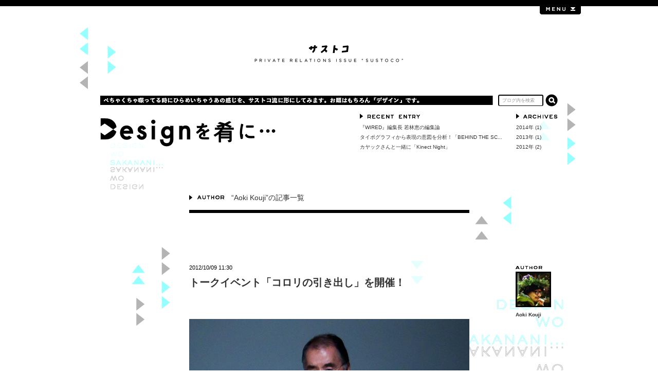

--- FILE ---
content_type: text/html; charset=UTF-8
request_url: http://sustoco.concentinc.jp/design-wo-sakanani/author/aokik/
body_size: 5772
content:
<!DOCTYPE html PUBLIC "-//W3C//DTD XHTML 1.0 Transitional//EN" "http://www.w3.org/TR/xhtml1/DTD/xhtml1-transitional.dtd">
<html xmlns="http://www.w3.org/1999/xhtml" xml:lang="ja" lang="ja">
<head>
<meta http-equiv="content-type" content="text/html; charset=utf-8" />
<link rel='stylesheet' id='wp-pagenavi-css'  href='http://sustoco.concentinc.jp/design-wo-sakanani/wp-content/plugins/wp-pagenavi/pagenavi-css.css?ver=2.70' type='text/css' media='all' />

<!-- All in One SEO Pack 1.6.14.6 by Michael Torbert of Semper Fi Web Design[,] -->
<link rel="canonical" href="http://sustoco.concentinc.jp/design-wo-sakanani/author/aokik/" />
<!-- /all in one seo pack -->
	<style type="text/css">.recentcomments a{display:inline !important;padding:0 !important;margin:0 !important;}</style>
<title>Aoki Kouji - デザインを肴に… | サストコ</title>
<meta http-equiv="content-style-type" content="text/css" />
<meta http-equiv="content-script-type" content="text/javascript" />
<meta name="keywords" content="Aoki Kouji,株式会社コンセント,デザイン,アートディレクション,クリエイティブディレクション,デザイナー,デザインイベント" />
<meta name="description" content="Aoki Koujiの記事一覧。デザインについてもっともっと考えたりいろんな人と語ったりしていきたい。「デザインを肴に…」はそんな気持ちからスタートした活動です。イベントを企画・開催してレポートしたり、頭の中でぐるぐる考えていること、ディスカッションで得た気づきなどをコラムで発信していきます。" />

<meta property="og:title" content="Aoki Kouji - デザインを肴に… | サストコ" />
<meta property="og:type" content="website" />
<meta property="og:description" content="Aoki Koujiの記事一覧。デザインについてもっともっと考えたりいろんな人と語ったりしていきたい。「デザインを肴に…」はそんな気持ちからスタートした活動です。イベントを企画・開催してレポートしたり、頭の中でぐるぐる考えていること、ディスカッションで得た気づきなどをコラムで発信していきます。" />
<meta property="og:url" content="http://sustoco.concentinc.jp/design-wo-sakanani/2012/korori-no-hikidashi-20120711/" />
<meta property="og:image" content="http://sustoco.concentinc.jp/design-wo-sakanani/common/img/ogp/sakana_ogp.png" />
<meta property="og:site_name" content="sustoco" />

<link rel="stylesheet" type="text/css" media="screen, tv, print" href="http://sustoco.concentinc.jp/design-wo-sakanani/../common/css/reset.css" />
<link rel="stylesheet" type="text/css" media="screen, tv, print" href="http://sustoco.concentinc.jp/design-wo-sakanani/../common/css/global.css" />
<link rel="stylesheet" type="text/css" media="screen, tv, print" href="http://sustoco.concentinc.jp/design-wo-sakanani/../common/css/individual_dsgn_skn.css" />
<!--[if IE 6.0]><link rel="stylesheet" type="text/css" media="screen, tv, print" href="http://sustoco.concentinc.jp/design-wo-sakanani/../common/css/ie6.css" /><![endif]-->
<!--[if IE 7.0]><link rel="stylesheet" type="text/css" media="screen, tv, print" href="http://sustoco.concentinc.jp/design-wo-sakanani/../common/css/ie7.css" /><![endif]-->
<!--[if IE 8.0]><link rel="stylesheet" type="text/css" media="screen, tv, print" href="http://sustoco.concentinc.jp/design-wo-sakanani/../common/css/ie8.css" /><![endif]-->
<!--[if IE 9.0]><link rel="stylesheet" type="text/css" media="screen, tv, print" href="http://sustoco.concentinc.jp/design-wo-sakanani/../common/css/ie9.css" /><![endif]-->
<link rel="stylesheet" type="text/css" media="print" href="http://sustoco.concentinc.jp/design-wo-sakanani/../common/css/print.css" />
<script type="text/javascript" src="http://sustoco.concentinc.jp/design-wo-sakanani/../lib/jquery.js"></script>
<script type="text/javascript" src="http://sustoco.concentinc.jp/design-wo-sakanani/../lib/rollover.js"></script>
<script type="text/javascript" src="http://sustoco.concentinc.jp/design-wo-sakanani/../lib/jquery.example.js"></script>
<script type="text/javascript" src="http://sustoco.concentinc.jp/design-wo-sakanani/../lib/jquery.localscroll.js"></script>
<script type="text/javascript" src="http://sustoco.concentinc.jp/design-wo-sakanani/../lib/jquery.scrollTo.js"></script>
<script type="text/javascript" src="http://sustoco.concentinc.jp/design-wo-sakanani/../lib/jquery.easing.js"></script>
<script type="text/javascript" src="http://sustoco.concentinc.jp/design-wo-sakanani/../common/js/common.js"></script>
<script type="text/javascript" src="http://sustoco.concentinc.jp/design-wo-sakanani/js/category.js"></script>
</head>

<body class="sakana sakana_lower sakana_archive">

<div id="wrapper">

<div id="header">
<div id="header_inner"><div id="header_menu"><p id="bt_menu" class="hd"><a href="#navigation_area_inner">menu</a></p></div></div>
<div id="header_title"><p id="tit_header" class="hd"><a href="http://sustoco.concentinc.jp/index.html">サストコ</a></p></div>
<div id="header_index" class="clr">
<h1><a href="http://sustoco.concentinc.jp/design-wo-sakanani/"><img src="http://sustoco.concentinc.jp/design-wo-sakanani/img/title_blog.png" alt="Designを肴に…" width="341" height="55" /></a></h1>
<p class="lead"><em><img src="http://sustoco.concentinc.jp/design-wo-sakanani/img/header_lead.png" alt="ぺちゃくちゃ喋ってる時にひらめいちゃうあの感じを、サストコ流に形にしてみます。お題はもちろん「デザイン」です。" width="764" height="18" /></em></p>
<div class="sec_rcnt_entr">
<h2><img src="http://sustoco.concentinc.jp/design-wo-sakanani/img/header_h_rcnt_entr.png" alt="Recent Entry" width="117" height="10" /></h2>
<ul>
    <li><a href="http://sustoco.concentinc.jp/design-wo-sakanani/2014/wired/">『WIRED』編集長 若林恵の編集論</a></li>
    <li><a href="http://sustoco.concentinc.jp/design-wo-sakanani/2013/behind-the-screen/">タイポグラフィから表現の意図を分析！「BEHIND THE SC...</a></li>
    <li><a href="http://sustoco.concentinc.jp/design-wo-sakanani/2012/kinect-night/">カヤックさんと一緒に「Kinect Night」</a></li>
</ul>
<!-- /sec_rcnt_entr --></div>
<div class="sec_achvs">
<h2><img src="http://sustoco.concentinc.jp/design-wo-sakanani/img/header_h_achvs.png" alt="Archives" width="81" height="10" /></h2>
<ul>
	<li><a href='http://sustoco.concentinc.jp/design-wo-sakanani/2014/' title='2014年'>2014年</a>&nbsp;(1)</li>
	<li><a href='http://sustoco.concentinc.jp/design-wo-sakanani/2013/' title='2013年'>2013年</a>&nbsp;(1)</li>
	<li><a href='http://sustoco.concentinc.jp/design-wo-sakanani/2012/' title='2012年'>2012年</a>&nbsp;(2)</li>
</ul>
<!-- /sec_achvs --></div>
<form class="search_blog" action="#">
<p><input type="text" name="s" class="box_radius js_exmple example" title="ブログ内を検索" /><input type="image" name="submit" src="http://sustoco.concentinc.jp/design-wo-sakanani/img/bt_search.png" alt="検索する" class="bt_search imgover" /></p>
</form>
<!-- /header_index --></div>
<!-- /header --></div>

<div id="contents">
<h1><img src="http://sustoco.concentinc.jp/design-wo-sakanani/img/h_author.png" alt="Author" width="69" height="10" /> “Aoki Kouji”の記事一覧</h1>


<div class="article">
<div class="article_header">
<p class="date">2012/10/09 11:30</p>
<h2 class="article_h1"><a href="http://sustoco.concentinc.jp/design-wo-sakanani/2012/korori-no-hikidashi-20120711/">トークイベント「コロリの引き出し」を開催！</a></h2>


<div class="author">
<h2 class="heading">
<img src="http://sustoco.concentinc.jp/design-wo-sakanani/img/h_athr.png" alt="Author" width="52" height="7" /></h2>
<p><a href="http://sustoco.concentinc.jp/design-wo-sakanani/author/aokik/"><img src="http://sustoco.concentinc.jp/design-wo-sakanani/wp-content/uploads/userphoto/2.jpeg" width=69 height=69>
<span class="name">Aoki Kouji</span></a></p>
<!-- /author --></div>


<!-- /article_header --></div>

<div class="article_contents">

<p class="figure"><a href="http://sustoco.concentinc.jp/design-wo-sakanani/2012/korori-no-hikidashi-20120711/"><img src="http://sustoco.concentinc.jp/design-wo-sakanani/wp-content/uploads/2012/09/sakana_1207-list_545x3701.jpg" alt="トークイベント「コロリの引き出し」詳細ページへ" width="545" height="370" /></a></p>

<div class="article_tags clr">
<h2 class="heading"><img src="http://sustoco.concentinc.jp/design-wo-sakanani/img/h_tags.png" alt="Tags" width="47" height="10" /></h2>
<div class="content">
<p><a href="http://sustoco.concentinc.jp/design-wo-sakanani/tag/%e3%82%a4%e3%83%99%e3%83%b3%e3%83%88/" rel="tag">イベント</a>, <a href="http://sustoco.concentinc.jp/design-wo-sakanani/tag/%e3%82%b3%e3%83%ad%e3%83%aa%e3%81%95%e3%82%93/" rel="tag">コロリさん</a>, <a href="http://sustoco.concentinc.jp/design-wo-sakanani/tag/%e3%83%87%e3%82%b6%e3%82%a4%e3%83%b3/" rel="tag">デザイン</a>, <a href="http://sustoco.concentinc.jp/design-wo-sakanani/tag/%e5%b2%a9%e6%a5%af%e3%83%a6%e3%82%ab/" rel="tag">岩楯ユカ</a>, <a href="http://sustoco.concentinc.jp/design-wo-sakanani/tag/%e6%b2%b3%e5%86%85%e5%b0%9a%e5%ad%90/" rel="tag">河内尚子</a>, <a href="http://sustoco.concentinc.jp/design-wo-sakanani/tag/%e6%b8%a1%e9%82%8a%e5%be%b9/" rel="tag">渡邊徹</a>, <a href="http://sustoco.concentinc.jp/design-wo-sakanani/tag/%e7%86%8a%e7%94%b0%e5%93%b2%e5%a4%a7/" rel="tag">熊田哲大</a>, <a href="http://sustoco.concentinc.jp/design-wo-sakanani/tag/%e7%94%b0%e4%b8%ad%e6%99%83%e4%ba%8c/" rel="tag">田中晃二</a>, <a href="http://sustoco.concentinc.jp/design-wo-sakanani/tag/%e9%96%a2%e5%8f%a3%e8%a3%95/" rel="tag">関口裕</a>, <a href="http://sustoco.concentinc.jp/design-wo-sakanani/tag/%e9%9d%92%e6%9c%a8%e6%99%83%e6%b2%bb/" rel="tag">青木晃治</a></p>
<!-- /content --></div>
<!-- /article_tags --></div>

<!-- /article_contents --></div>
<!-- /article --></div>

<div id="contents_inner">
<div class='pagination'>
<ul>
<li><span class='current'>1</span></li>
</ul></div>
</div>


<!-- /contents --></div><!-- ================ footer ============== -->
<div id="navigation_area">
<div id="navigation_area_inner">

<div id="navigation_area_main_contents_nav" class="ptn_a clr">

<div id="navigation_area_carousel">
<div class="carousel_item">
<ul class="clr">

				
					<li><a href="http://sustoco.concentinc.jp/feature/dialogue/22/"><img width="296" height="125" alt="特集 Vol. 022｜ライフネット生命　加納龍二氏、酒井宏平氏、安藤瑞穂氏にインタビュー" src="http://sustoco.concentinc.jp/footer_wp/wp-content/uploads/banner_D_FEATURE_22.jpg" /></a></li>
<li><a href="http://sustoco.concentinc.jp/feature/dialogue/21/"><img width="296" height="125" alt="特集 Vol. 021｜ワコール　鳥屋尾優子氏と中太寛行氏にインタビュー" src="http://sustoco.concentinc.jp/footer_wp/wp-content/uploads/banner_D_FEATURE_201.jpg" /></a></li>
<li><a href="http://sustoco.concentinc.jp/feature/dialogue/20/index.html"><img width="296" height="125" alt="特集 Vol. 020｜花王 後藤亮氏、田中剛氏にインタビュー" src="http://sustoco.concentinc.jp/footer_wp/wp-content/uploads/banner_D_FEATURE_20.jpg" /></a></li>
<li><a href="http://sustoco.concentinc.jp/from-editors/2016/07/night-session-2017-talk1/"><img width="296" height="125" alt="Special Contents｜【対談】長谷川敦士 × 宮嵜泰成「デザイン会社が社会に果たすべき役割とは」〜 CONCENT × PIVOT Night Session 2017 より〜" src="http://sustoco.concentinc.jp/footer_wp/wp-content/uploads/hasemiya_bannar.jpg" /></a></li>
<li><a href="http://sustoco.concentinc.jp/feature/dialogue/19/index.html"><img width="296" height="125" alt="特集 Vol. 019｜三菱電機 辰巳裕子氏にインタビュー" src="http://sustoco.concentinc.jp/footer_wp/wp-content/uploads/banner_D_FEATURE_19_1.png" /></a></li>
<li><a href="http://sustoco.concentinc.jp/feature/dialogue/18/index.html"><img width="296" height="125" alt="特集 Vol. 018｜リコー 伊藤恵美子氏にインタビュー" src="http://sustoco.concentinc.jp/footer_wp/wp-content/uploads/banner_D_FEATURE_18_160108.jpg" /></a></li>
<li><a href="http://sustoco.concentinc.jp/feature/dialogue/17/"><img width="296" height="125" alt="特集 Vol. 017｜AZグループをひも解く" src="http://sustoco.concentinc.jp/footer_wp/wp-content/uploads/banner_D_FEATURE_17_150331.jpg" /></a></li>
<li><a href="http://sustoco.concentinc.jp/from-editors/2015/04/welcome-2015/"><img width="296" height="125" alt="Special Contents｜ようこそ！ CONCENTへ" src="http://sustoco.concentinc.jp/footer_wp/wp-content/uploads/hifivebanner_02.png" /></a></li>
<li><a href="http://sustoco.concentinc.jp/feature/dialogue/16/"><img width="296" height="125" alt="特集 Vol. 016｜となりのCSさん。" src="http://sustoco.concentinc.jp/footer_wp/wp-content/uploads/banner_D_FEATURE_16.jpg" /></a></li>
<li><a href="http://sustoco.concentinc.jp/feature/dialogue/15/index.html"><img width="296" height="125" alt="特集 Vol. 015｜コンセントが取り組むEIA" src="http://sustoco.concentinc.jp/footer_wp/wp-content/uploads/banner_D_FEATURE_15.jpg" /></a></li>
<li><a href="http://sustoco.concentinc.jp/from-editors/2014/04/hifiveopen/"><img width="296" height="125" alt="コンセント新入社員 スペシャルサイト2014「Hi! FIVE（ハイファイブ）」" src="http://sustoco.concentinc.jp/footer_wp/wp-content/uploads/banner_hifive.jpg" /></a></li>
<li><a href="http://sustoco.concentinc.jp/from-editors/2014/04/welcome-2014/"><img width="296" height="125" alt="Special Contents｜新入社員、引き継ぎます。〜SE7EN COLORS から後輩へ〜" src="http://sustoco.concentinc.jp/footer_wp/wp-content/uploads/banner_FROM-editor_140326.png" /></a></li>
<li><a href="http://sustoco.concentinc.jp/feature/dialogue/14/index.html"><img width="296" height="125" alt="特集 Vol. 014｜コンセント座談会「デザイナーが感じるサービスデザインの今」特集 Vol. 014｜コンセント座談会「デザイナーが感じるサービスデザインの今」特集 Vol. 014｜コンセント座談会「デザイナーが感じるサービスデザインの今」特集 Vol. 014｜コンセント座談会「デザイナーが感じるサービスデザインの今」" src="http://sustoco.concentinc.jp/footer_wp/wp-content/uploads/banner_D_FEATURE_14.jpg" /></a></li>
<li><a href="http://sustoco.concentinc.jp/feature/dialogue/13/index.html"><img width="296" height="125" alt="特集 Vol. 013｜インタビュー「ミッションとあらためて向き合う。」" src="http://sustoco.concentinc.jp/footer_wp/wp-content/uploads/banner_D_FEATURE_13.jpg" /></a></li>
<li><a href="http://sustoco.concentinc.jp/from-editors/2013/08/designer-no-moto/"><img width="296" height="125" alt="Special Contents｜デザイナーの素 〜今の私を構成する体験〜" src="http://sustoco.concentinc.jp/footer_wp/wp-content/uploads/D_FEATURE_2.jpg" /></a></li>
<li><a href="http://sustoco.concentinc.jp/feature/dialogue/12/index.html"><img width="296" height="125" alt="特集 Vol. 012｜ロングインタビュー 人間の中にある「編集デザイン」" src="http://sustoco.concentinc.jp/footer_wp/wp-content/uploads/FEATURE_12.jpg" /></a></li>
<li><a href="http://sustoco.concentinc.jp/design-wo-sakanani/2013/behind-the-screen/"><img width="296" height="125" alt="デザインを肴に…｜タイポグラフィから表現の意図を分析！「BEHIND THE SCREEN」" src="http://sustoco.concentinc.jp/footer_wp/wp-content/uploads/sakana-banner_3_BTS.jpg" /></a></li>
<li><a href="http://sustoco.concentinc.jp/feature/dialogue/11/index.html"><img width="296" height="125" alt="特集 Vol. 011｜インタビュー「コンセントの未来デザイン。」" src="http://sustoco.concentinc.jp/footer_wp/wp-content/uploads/D_FEATURE_11.jpg" /></a></li>
<li><a href="http://sustoco.concentinc.jp/from-editors/2013/04/se7en-colors-open/"><img width="296" height="125" alt="コンセント新入社員 スペシャルサイト2013「SE7EN COLORS（セブンカラーズ）」" src="http://sustoco.concentinc.jp/footer_wp/wp-content/uploads/bigbanner.jpg" /></a></li>
<li><a href="http://sustoco.concentinc.jp/from-editors/2013/04/welcome-aboard-2013/"><img width="296" height="125" alt="FROM EDITORS | Welcome Aboard !!　message from concent役員 2013" src="http://sustoco.concentinc.jp/footer_wp/wp-content/uploads/FROM-editor.jpg" /></a></li>
<li><a href="http://sustoco.concentinc.jp/feature/dialogue/10/index.html"><img width="296" height="125" alt="特集 Vol. 010｜インタビュー「チーム（ラブ）銭湯」" src="http://sustoco.concentinc.jp/footer_wp/wp-content/uploads/FEATURE_10_banner.jpg" /></a></li>
<li><a href="http://sustoco.concentinc.jp/feature/dialogue/09/index.html"><img width="296" height="125" alt="特集 Vol. 009｜インタビュー「読者とデザイン。」" src="http://sustoco.concentinc.jp/footer_wp/wp-content/uploads/FEATURE_9_banner1.jpg" /></a></li>
<li><a href="http://sustoco.concentinc.jp/design-wo-sakanani/2012/kinect-night/"><img width="296" height="125" alt="デザインを肴に…｜カヤックさんと一緒に「Kinect Night」" src="http://sustoco.concentinc.jp/footer_wp/wp-content/uploads/sakana_2_kinect_banner.png" /></a></li>
<li><a href="http://sustoco.concentinc.jp/design-wo-sakanani/2012/korori-no-hikidashi-20120711/"><img width="296" height="125" alt="デザインを肴に…｜トークイベント「コロリの引き出し」を開催！" src="http://sustoco.concentinc.jp/footer_wp/wp-content/uploads/sakana_1_korori_banner.jpg" /></a></li>
<li><a href="http://sustoco.concentinc.jp/feature/dialogue/08/index.html"><img width="296" height="125" alt="特集 Vol. 008｜インタビュー「様々な視点でプロジェクトをデザインする。」" src="http://sustoco.concentinc.jp/footer_wp/wp-content/uploads/FEATURE_8_banner1.jpg" /></a></li>
<li><a href="http://sustoco.concentinc.jp/feature/dialogue/07/index.html"><img width="296" height="125" alt="特集 Vol. 007｜田中晃二とデザイン（インタビュー後編）" src="http://sustoco.concentinc.jp/footer_wp/wp-content/uploads/FEATURE_7_banner1.jpg" /></a></li>
<li><a href="http://sustoco.concentinc.jp/feature/dialogue/06/index.html"><img width="296" height="125" alt="特集 Vol. 006｜田中晃二とデザイン（インタビュー前編）" src="http://sustoco.concentinc.jp/footer_wp/wp-content/uploads/FEATURE_6_banner1.jpg" /></a></li>
<li><a href="http://sustoco.concentinc.jp/feature/dialogue/05/index.html"><img width="296" height="125" alt="特集 Vol. 005｜デザイナーに求められているもの。 対談　サストコ編集長 青木晃治 × アートディレクター 日野勇" src="http://sustoco.concentinc.jp/footer_wp/wp-content/uploads/FEATURE_5_banner1.jpg" /></a></li>
<li><a href="http://sustoco.concentinc.jp/feature/dialogue/04/index.html"><img width="296" height="125" alt="特集 Vol. 004｜テクニカルディレクター 計良拓行の仕事観 〜「判断」と「想像」をミックスしてカタチに落とし込んでいくエンジニアの思考" src="http://sustoco.concentinc.jp/footer_wp/wp-content/uploads/FEATURE_4_banner1.jpg" /></a></li>
<li><a href="http://sustoco.concentinc.jp/feature/dialogue/03/index.html"><img width="296" height="125" alt="特集 Vol. 003｜NEW CREATION NEW GENERATION 「フリカケ」るという、新しいカルチャー" src="http://sustoco.concentinc.jp/footer_wp/wp-content/uploads/FEATURE_3_banner1.jpg" /></a></li>
<li><a href="http://sustoco.concentinc.jp/feature/dialogue/02/index.html"><img width="296" height="125" alt="特集Vol. 002｜PROJECT KUSAKANMURI　デザインの先にある場所へ" src="http://sustoco.concentinc.jp/footer_wp/wp-content/uploads/FEATURE_2_banner1.jpg" /></a></li>
<li><a href="http://sustoco.concentinc.jp/feature/dialogue/01/index.html"><img width="296" height="125" alt="特集 Vol. 001｜アートディレクター荒金大典　デザインの飛躍について。" src="http://sustoco.concentinc.jp/footer_wp/wp-content/uploads/FEATURE_1_banner1.jpg" /></a></li>

				</ul>
<!-- /crousel_item --></div>
<ul class="bt">
<li id="carousel_prev"><a href="#" title="Prev"><span>Prev</span></a></li>
<li id="carousel_next"><a href="#" title="Next"><span>Next</span></a></li>
</ul>
<!-- /navigation_area_carousel --></div>

<p id="nav_04" class="hd"><a href="/angya/copenhagen/">世界行脚 Vol.20 Servie Design Tour in Copenhagen（後編）</a><!-- /nav_04 --></p>
<p id="nav_05" class="hd"><a href="/from-editors/">フロムエディターズ</a><!-- /nav_05 --></p>
<p id="nav_06" class="hd"><a href="/shikumi/rules/">勝手に伝わるしくみ020　寛容なルール</a><!-- /nav_06 --></p>
<p id="nav_07" class="hd"><a href="/cojicorner/">コージーコーナー</a><!-- /nav_07 --></p>

<!-- /navigation_area_main_contents_nav --></div>
<div id="navigation_area_nav" class="clr">

<div class="lc">
<em class="navigation_area_tit hd"><a href="/index.html">サストコ</a><!-- /navigation_area_tit --></em>

<ul class="nav_left">
<li id="nav_about" class="hd"><a href="/about.html">About</a><!-- /nav_about --></li>
<li id="nav_contact" class="hd"><a href="/contact.html">Contact</a><!-- /nav_contact --></li>
<li id="nav_archives" class="hd"><a href="/from-editors/category/sustoco-backnumber/">Archives</a><!-- /nav_archives --></li>
<!-- /nav_left --></ul>
<ul id="sec_sns">
<li id="nav_twitter"><a href="https://twitter.com/#!/SUSTOCO" target="_blank" id="balloon_twitter" class="imgover"><img src="/common/img/icon_navigation_area_twitter.gif" alt="twitter" width="18" height="18" class="imgover" /></a></li>
<li id="nav_facebook"><a href="http://www.facebook.com/sustoco" target="_blank" id="balloon_facebook" class="imgover"><img src="/common/img/icon_navigation_area_facebook.gif" alt="facebook" width="18" height="18" class="imgover" /></a></li>
<!-- /sec_sns --></ul>
<p id="icon_balloon_twitter"><img src="/common/img/balloon_twitter.gif" alt="twitter" width="152" height="42" id="balloon_twitter_imgover" class="imgover" /></p>
<p id="icon_balloon_facebook"><img src="/common/img/balloon_facebook.gif" alt="twitter" width="152" height="42" id="balloon_facebook_imgover" class="imgover" /></p>
<!-- /lc --></div>

<div class="rc">
<em class="navigation_area_contents_tit hd">Contents<!-- /navigation_area_contents_tit --></em>

<ul class="nav_right clr">
<li id="nav_feature" class="hd"><a href="/feature/">FEATURE ARTICLES</a></li>
<li id="nav_sakana" class="hd"><a href="/design-wo-sakanani/">デザインを肴に…</a></li>
<li id="nav_shikumi" class="hd"><a href="/shikumi/">勝手に伝わるしくみ</a><!-- /nav_shikumi --></li>
<li id="nav_angya" class="hd"><a href="/angya/">コンセント世界行脚</a><!-- /nav_angya --></li>
<li id="nav_cojicorner" class="hd"><a href="/cojicorner/">コージ・コーナー</a><!-- /nav_cojicorner --></li>
<li id="nav_from_editors" class="hd"><a href="/from-editors/">フロム・エディターズ</a><!-- /nav_from_editors--></li>
<li id="nav_archive" class="hd"><!-- <a href="DUMMY">特集アーカイヴ</a> --><!-- /nav_archive --></li>
<!-- /nav_right --></ul>
<!-- /rc --></div>
<!-- /navgation_area_nav --></div>
<!-- /navgation_area_inner --></div>
<!-- /navgation_area --></div>

<div id="footer">

<div id="footer_inner">
<div id="footer_main" class="clr">
<p id="copyright" class="hd"><a href="http://www.concentinc.jp/" target="_blank">Concent, Inc.</a> (c) All Rights Reserved.<!-- /copyright --></p>
<p id="pagetop" class="hd"><a href="#wrapper">Page top</a><!-- /pagetop --></p>
<!-- /footer_main --></div>
<!-- /footer_inner --></div>

<!-- /footer --></div>

<script type="text/javascript" src="/lib/jquery.jcarousellite.js"></script>
<script type="text/javascript">
(function($) {
	$(function() {
		//jCarouselLite
		var $carouselWrapper = $("#navigation_area_carousel");
		var $carousel = $carouselWrapper.find("div.carousel_item");
		var carouselLength = $carousel.find("li").size();
		if(carouselLength > 3){
			$carousel.jCarouselLite({
				btnNext: "#carousel_prev",
				btnPrev: "#carousel_next",
				visible: 3,
				speed:400
			});
		}
	});
})(jQuery);
</script>
<!-- ================ /footer ============== -->

<!-- /wrapper --></div>
</body>
</html>


--- FILE ---
content_type: text/css
request_url: http://sustoco.concentinc.jp/common/css/global.css
body_size: 3037
content:
@charset "utf-8";

/* ------------------------- TOC 
setup

 ------------------------- */

/* ============================== setup */
html { height: 100%; }
body { height: 100%; color: #656565; font-size: 12px; font-family: "Lucida Grande", Verdana, "Hiragino Kaku Gothic Pro", "ヒラギノ角ゴ Pro W3", "MS PGothic", sans-serif; }
table { border-collapse: collapse; border-spacing: 0; }

a { color: #323232; text-decoration: underline; }
a:link { color: #323232; text-decoration: underline; }
a:visited { color: #323232; text-decoration: underline; }
a:hover, a:active { color: #50c8ff;  text-decoration: underline; }
a img, a:link img, a:visited img, a:hover img, a:active img { border: none; text-decoration: none; }

/* 角丸 */
.box_radius {
-moz-border-radius: 3px; /*FireFox*/
-webkit-border-radius: 3px; /* Safari and Chrome */
border-radius: 3px; /* Opera 10.5+, IE */
}

/*link_bullet*/
.link_bullet { display: inline-block; color: #7d7d7d; background: url(../img/bullet_01.gif) no-repeat 0 0; padding-left: 21px; }
.link_bullet a { color: #323232; text-decoration: none; }
.link_bullet a:link { color: #323232; text-decoration: none; }
.link_bullet a:visited { color: #323232; text-decoration: none; }
.link_bullet a:hover, .link_bullet a:active { color: #50c8ff; text-decoration: none; }

/*js_exmple*/
.js_exmple { color: #c8c8c8; }


/* ============================== wrapper */
#wrapper { }

/* ============================== header */
#wrapper #header { width: 100%; min-width: 980px; }
#wrapper #header #header_inner { position: fixed; background: url(../img/bg_header.gif) repeat-x 0 0; width: 100%; min-width: 980px; padding-top: 12px; top: 0; left: 0; z-index: 3; }
#wrapper #header #header_inner #header_menu { width: 980px; margin: 0 auto; }
#wrapper #header #header_inner #header_menu #bt_menu { width: 80px; margin-left: auto; }
#wrapper #header #header_inner #header_menu #bt_menu a { display: block; background: url(../img/bt_header_menu.png) no-repeat 0 0; width: 80px; height: 16px; }
#wrapper #header #header_inner #header_menu #bt_menu a:hover,
#wrapper #header #header_inner #header_menu #bt_menu a:active { background-position: 0 -16px; }
#wrapper #header #header_title { width: 980px; margin: 0 auto; padding: 88px 56px 0; }
#wrapper #header #header_title #tit_header { background: url(../img/tit_header.png) no-repeat 0 0; width: 980px; height: 58px; }
#wrapper #header #header_title #tit_header a { display: block; width: 289px; height: 33px; margin: 0 auto; }

/* ============================== contents */
#wrapper #contents { width: 980px; margin: 0 auto; padding: 0 56px; }
/*contents_footer_area*/
#wrapper #contents #contents_inner #contents_footer_area { width: 644px; margin: 100px auto 0; }
#wrapper #contents #contents_inner #contents_footer_area #contents_footer_nav { width: 644px; height: 24px; padding: 1px 0; }
#wrapper #contents #contents_inner #contents_footer_area #contents_footer_nav li { float: left; }
#wrapper #contents #contents_inner #contents_footer_area #contents_footer_nav li img { vertical-align: bottom; }
#wrapper #contents #contents_inner #contents_footer_area #contents_footer_nav li#tit_number { width: 165px; background: #000000; height: 24px;}
#wrapper #contents #contents_inner #contents_footer_area #contents_footer_nav li#tit_number span { font-family: "Helvetica" , Arial , "Hiragino Kaku Gothic Pro", "ヒラギノ角ゴ Pro W3", "MS PGothic", sans-serif; line-height: 24px; display: block; font-weight: bold; text-align: center; color: #FFF; letter-spacing: 0;}
#wrapper #contents #contents_inner #contents_footer_area #contents_footer_nav li#bt_share { width: 110px; margin-left: 217px; }
#wrapper #contents #contents_inner #contents_footer_area #contents_footer_nav li#bt_back_issue { width: 150px; }

/*backnumber*/
#wrapper #contents #contents_inner #contents_footer_area #backnumber { background: #ebebeb; padding: 20px 12px 10px 20px; }
#wrapper #contents #contents_inner #contents_footer_area #backnumber ul { }
#wrapper #contents #contents_inner #contents_footer_area #backnumber ul li { background: url(../img/bullet_02.gif) no-repeat 0 0.3em; padding: 0 0 10px 13px; color: #606060; }
#wrapper #contents #contents_inner #contents_footer_area #backnumber ul li a { text-decoration: none; }
#wrapper #contents #contents_inner #contents_footer_area #backnumber p.bt_close { }
#wrapper #contents #contents_inner #contents_footer_area #backnumber p.bt_close a { display: block; background: url(../img/bt_backnumber_close.gif) no-repeat 0 0; width: 13px; height: 13px; margin-left: auto; }

/* ============================== navigation_area */
#wrapper #navigation_area { margin: 0 auto; padding:150px 56px 0; width: 980px; }
#wrapper #navigation_area #navigation_area_inner { position: relative; background: url(../img/bg_navigation_area.png) no-repeat 0 0; width: 980px; margin: 0 auto; padding-top: 30px; }

/* Carousel */
#navigation_area_carousel { position: relative; border: solid #fff; border-width: 2px 0; height: 125px; overflow: hidden; background: #000000; }
#navigation_area_carousel .carousel_item { text-align: center; margin-left: 44px; }
#navigation_area_carousel .carousel_item ul { margin: 0 auto; width: 892px; }
#navigation_area_carousel .carousel_item li { float: left; margin-right: -1px; border: solid #fff; border-width: 0 1px; }
#navigation_area_carousel .carousel_item li a:hover img { opacity: .75; filter: alpha(opacity=75); }
#navigation_area_carousel .bt li { position: absolute; top: 0; left: 0; width: 44px;  }
#navigation_area_carousel .bt li a { display: block; height: 125px;
	background: #000 url(/common/img/bt_navigation_area_crsl.png) no-repeat -1px 50%; }
#navigation_area_carousel .bt li a:hover { background: #646464; }
#navigation_area_carousel .bt li#carousel_prev { right: 0; left: auto; border-left: 1px solid #fff; }
#navigation_area_carousel .bt li#carousel_prev a { background-position: -45px 50%; }
#navigation_area_carousel .bt li a span { position: relative; z-index: -1; }

/* Under Carousel */
#wrapper #navigation_area #navigation_area_inner #navigation_area_main_contents_nav p { float: left; }
#wrapper #navigation_area #navigation_area_inner #navigation_area_main_contents_nav p a { display: block; }
#wrapper #navigation_area #navigation_area_inner #navigation_area_main_contents_nav p#nav_01 a{ background: url(../img/bt_nav_01.jpg) no-repeat 0 0; }
#wrapper #navigation_area #navigation_area_inner #navigation_area_main_contents_nav p#nav_02 a{ background: url(../img/bt_nav_02.jpg) no-repeat 0 0; }
#wrapper #navigation_area #navigation_area_inner #navigation_area_main_contents_nav p#nav_03 a{ background: url(../img/bt_nav_03.jpg) no-repeat 0 0; }
#wrapper #navigation_area #navigation_area_inner #navigation_area_main_contents_nav p#nav_04 a{ background: url(../img/bt_nav_04.jpg) no-repeat 0 0; }
#wrapper #navigation_area #navigation_area_inner #navigation_area_main_contents_nav p#nav_05 a{ background: url(../img/bt_nav_05.jpg) no-repeat 0 0; }
#wrapper #navigation_area #navigation_area_inner #navigation_area_main_contents_nav p#nav_06 a{ background: url(../img/bt_nav_06.jpg) no-repeat 0 0; }
#wrapper #navigation_area #navigation_area_inner #navigation_area_main_contents_nav p#nav_07 a{ background: url(../img/bt_nav_07.jpg) no-repeat 0 0; }

/* pattern A */
#wrapper #navigation_area #navigation_area_inner #navigation_area_main_contents_nav.ptn_a p#nav_01 { top: 0; left: 0; }
#wrapper #navigation_area #navigation_area_inner #navigation_area_main_contents_nav.ptn_a p#nav_01 a { width: 326px; height: 140px; }
#wrapper #navigation_area #navigation_area_inner #navigation_area_main_contents_nav.ptn_a p#nav_01 a:hover,
#wrapper #navigation_area #navigation_area_inner #navigation_area_main_contents_nav.ptn_a p#nav_01 a:active { background-position: 0 -140px; }
#wrapper #navigation_area #navigation_area_inner #navigation_area_main_contents_nav.ptn_a p#nav_02 { top: 0; left: 327px; }
#wrapper #navigation_area #navigation_area_inner #navigation_area_main_contents_nav.ptn_a p#nav_02 a { width: 326px; height: 140px; }
#wrapper #navigation_area #navigation_area_inner #navigation_area_main_contents_nav.ptn_a p#nav_02 a:hover,
#wrapper #navigation_area #navigation_area_inner #navigation_area_main_contents_nav.ptn_a p#nav_02 a:active { background-position: 0 -140px; }
#wrapper #navigation_area #navigation_area_inner #navigation_area_main_contents_nav.ptn_a p#nav_03 { top: 0; right: 0; }
#wrapper #navigation_area #navigation_area_inner #navigation_area_main_contents_nav.ptn_a p#nav_03 a { width: 326px; height: 140px; }
#wrapper #navigation_area #navigation_area_inner #navigation_area_main_contents_nav.ptn_a p#nav_03 a:hover,
#wrapper #navigation_area #navigation_area_inner #navigation_area_main_contents_nav.ptn_a p#nav_03 a:active { background-position: 0 -140px; }
#wrapper #navigation_area #navigation_area_inner #navigation_area_main_contents_nav.ptn_a p#nav_04{ bottom: 0; left: 0; }
#wrapper #navigation_area #navigation_area_inner #navigation_area_main_contents_nav.ptn_a p#nav_04 a { width: 245px; height: 84px; }
#wrapper #navigation_area #navigation_area_inner #navigation_area_main_contents_nav.ptn_a p#nav_04 a:hover,
#wrapper #navigation_area #navigation_area_inner #navigation_area_main_contents_nav.ptn_a p#nav_04 a:active { background-position: 0 -84px; }
#wrapper #navigation_area #navigation_area_inner #navigation_area_main_contents_nav.ptn_a p#nav_05{ bottom: 0; left: 245px;}
#wrapper #navigation_area #navigation_area_inner #navigation_area_main_contents_nav.ptn_a p#nav_05 a { width: 245px; height: 84px; }
#wrapper #navigation_area #navigation_area_inner #navigation_area_main_contents_nav.ptn_a p#nav_05 a:hover,
#wrapper #navigation_area #navigation_area_inner #navigation_area_main_contents_nav.ptn_a p#nav_05 a:active { background-position: 0 -84px; }
#wrapper #navigation_area #navigation_area_inner #navigation_area_main_contents_nav.ptn_a p#nav_06{ bottom: 0; right: 245px; }
#wrapper #navigation_area #navigation_area_inner #navigation_area_main_contents_nav.ptn_a p#nav_06 a { width: 245px; height: 84px; }
#wrapper #navigation_area #navigation_area_inner #navigation_area_main_contents_nav.ptn_a p#nav_06 a:hover,
#wrapper #navigation_area #navigation_area_inner #navigation_area_main_contents_nav.ptn_a p#nav_06 a:active { background-position: 0 -84px; }
#wrapper #navigation_area #navigation_area_inner #navigation_area_main_contents_nav.ptn_a p#nav_07{ bottom: 0; right: 0; }
#wrapper #navigation_area #navigation_area_inner #navigation_area_main_contents_nav.ptn_a p#nav_07 a { width: 245px; height: 84px; }
#wrapper #navigation_area #navigation_area_inner #navigation_area_main_contents_nav.ptn_a p#nav_07 a:hover,
#wrapper #navigation_area #navigation_area_inner #navigation_area_main_contents_nav.ptn_a p#nav_07 a:active { background-position: 0 -84px; }

/* pattern B */
#wrapper #navigation_area #navigation_area_inner #navigation_area_main_contents_nav.ptn_b p#nav_01 { top: 0; left: 0; }
#wrapper #navigation_area #navigation_area_inner #navigation_area_main_contents_nav.ptn_b p#nav_01 a { width: 490px; height: 140px; }
#wrapper #navigation_area #navigation_area_inner #navigation_area_main_contents_nav.ptn_b p#nav_01 a:hover,
#wrapper #navigation_area #navigation_area_inner #navigation_area_main_contents_nav.ptn_b p#nav_01 a:active { background-position: 0 -140px; }
#wrapper #navigation_area #navigation_area_inner #navigation_area_main_contents_nav.ptn_b p#nav_02 { top: 0; right: 0; }
#wrapper #navigation_area #navigation_area_inner #navigation_area_main_contents_nav.ptn_b p#nav_02 a { width: 490px; height: 140px; }
#wrapper #navigation_area #navigation_area_inner #navigation_area_main_contents_nav.ptn_b p#nav_02 a:hover,
#wrapper #navigation_area #navigation_area_inner #navigation_area_main_contents_nav.ptn_b p#nav_02 a:active { background-position: 0 -140px; }
#wrapper #navigation_area #navigation_area_inner #navigation_area_main_contents_nav.ptn_b p#nav_03 { bottom: 0; left: 0; }
#wrapper #navigation_area #navigation_area_inner #navigation_area_main_contents_nav.ptn_b p#nav_03 a { width: 326px; height: 84px; }
#wrapper #navigation_area #navigation_area_inner #navigation_area_main_contents_nav.ptn_b p#nav_03 a:hover,
#wrapper #navigation_area #navigation_area_inner #navigation_area_main_contents_nav.ptn_b p#nav_03 a:active { background-position: 0 -84px; }
#wrapper #navigation_area #navigation_area_inner #navigation_area_main_contents_nav.ptn_b p#nav_04{ bottom: 0; left: 327px; }
#wrapper #navigation_area #navigation_area_inner #navigation_area_main_contents_nav.ptn_b p#nav_04 a { width: 326px; height: 84px; }
#wrapper #navigation_area #navigation_area_inner #navigation_area_main_contents_nav.ptn_b p#nav_04 a:hover,
#wrapper #navigation_area #navigation_area_inner #navigation_area_main_contents_nav.ptn_b p#nav_04 a:active { background-position: 0 -84px; }
#wrapper #navigation_area #navigation_area_inner #navigation_area_main_contents_nav.ptn_b p#nav_05{ bottom: 0; right: 0; }
#wrapper #navigation_area #navigation_area_inner #navigation_area_main_contents_nav.ptn_b p#nav_05 a { width: 326px; height: 84px; }
#wrapper #navigation_area #navigation_area_inner #navigation_area_main_contents_nav.ptn_b p#nav_05 a:hover,
#wrapper #navigation_area #navigation_area_inner #navigation_area_main_contents_nav.ptn_b p#nav_05 a:active { background-position: 0 -84px; }


/* pattern D  size:01-326*225 02-653*140 03-326*84 04-326*84 */
#wrapper #navigation_area #navigation_area_inner #navigation_area_main_contents_nav.ptn_d p#nav_01 { top: 0; left: 0; }
#wrapper #navigation_area #navigation_area_inner #navigation_area_main_contents_nav.ptn_d p#nav_01 a { width: 326px; height: 225px; }
#wrapper #navigation_area #navigation_area_inner #navigation_area_main_contents_nav.ptn_d p#nav_01 a:hover,
#wrapper #navigation_area #navigation_area_inner #navigation_area_main_contents_nav.ptn_d p#nav_01 a:active { background-position: 0 -225px; }
#wrapper #navigation_area #navigation_area_inner #navigation_area_main_contents_nav.ptn_d p#nav_02 { top: 0; right: 0; }
#wrapper #navigation_area #navigation_area_inner #navigation_area_main_contents_nav.ptn_d p#nav_02 a { width: 653px; height: 140px; }
#wrapper #navigation_area #navigation_area_inner #navigation_area_main_contents_nav.ptn_d p#nav_02 a:hover,
#wrapper #navigation_area #navigation_area_inner #navigation_area_main_contents_nav.ptn_d p#nav_02 a:active { background-position: 0 -140px; }
#wrapper #navigation_area #navigation_area_inner #navigation_area_main_contents_nav.ptn_d p#nav_03 { bottom: 0; left: 327px; }
#wrapper #navigation_area #navigation_area_inner #navigation_area_main_contents_nav.ptn_d p#nav_03 a { width: 326px; height: 84px; }
#wrapper #navigation_area #navigation_area_inner #navigation_area_main_contents_nav.ptn_d p#nav_03 a:hover,
#wrapper #navigation_area #navigation_area_inner #navigation_area_main_contents_nav.ptn_d p#nav_03 a:active { background-position: 0 -84px; }
#wrapper #navigation_area #navigation_area_inner #navigation_area_main_contents_nav.ptn_d p#nav_04{ bottom: 0; right: 0; }
#wrapper #navigation_area #navigation_area_inner #navigation_area_main_contents_nav.ptn_d p#nav_04 a { width: 326px; height: 84px; }
#wrapper #navigation_area #navigation_area_inner #navigation_area_main_contents_nav.ptn_d p#nav_04 a:hover,
#wrapper #navigation_area #navigation_area_inner #navigation_area_main_contents_nav.ptn_d p#nav_04 a:active { background-position: 0 -84px; }


#wrapper #navigation_area #navigation_area_inner #navigation_area_nav { background: url(../img/line_navigation_area_01.gif) #000000 no-repeat 50% 50px; padding: 50px 56px 0; }
#wrapper #navigation_area #navigation_area_inner #navigation_area_nav .lc { background: url(../img/bg_navigation_area_lc.gif) repeat-y right top; width: 213px; margin-top: 34px; }
#wrapper #navigation_area #navigation_area_inner #navigation_area_nav .lc .navigation_area_tit { display: block; }
#wrapper #navigation_area #navigation_area_inner #navigation_area_nav .lc .navigation_area_tit a { display: block; background: url(../img/tit_navigation_area.gif) no-repeat 0 0; width: 77px; height: 18px; }
#wrapper #navigation_area #navigation_area_inner #navigation_area_nav .lc .nav_left { margin-top: 24px; }
#wrapper #navigation_area #navigation_area_inner #navigation_area_nav .lc .nav_left li a,
#wrapper #navigation_area #navigation_area_inner #navigation_area_nav .lc .nav_left li span { display: block; background-image: url(../img/nav_navigation_area.gif); background-repeat: no-repeat; height: 9px; }
#wrapper #navigation_area #navigation_area_inner #navigation_area_nav .lc .nav_left #nav_about a { background-position: 0 0; width: 42px; }
#wrapper #navigation_area #navigation_area_inner #navigation_area_nav .lc .nav_left #nav_about a:hover,
#wrapper #navigation_area #navigation_area_inner #navigation_area_nav .lc .nav_left #nav_about a:active { background-position: 0 -9px; }
#wrapper #navigation_area #navigation_area_inner #navigation_area_nav .lc .nav_left #nav_about span { background-position: 0 -18px; }
#wrapper #navigation_area #navigation_area_inner #navigation_area_nav .lc .nav_left #nav_contact { margin-top: 14px; }
#wrapper #navigation_area #navigation_area_inner #navigation_area_nav .lc .nav_left #nav_contact a { background-position: -42px 0; width: 59px; }
#wrapper #navigation_area #navigation_area_inner #navigation_area_nav .lc .nav_left #nav_contact a:hover,
#wrapper #navigation_area #navigation_area_inner #navigation_area_nav .lc .nav_left #nav_contact a:active { background-position: -42px -9px; }
#wrapper #navigation_area #navigation_area_inner #navigation_area_nav .lc .nav_left #nav_contact span { background-position: -42px -18px; }
#wrapper #navigation_area #navigation_area_inner #navigation_area_nav .lc .nav_left #nav_archives { margin-top: 14px; }
#wrapper #navigation_area #navigation_area_inner #navigation_area_nav .lc .nav_left #nav_archives a { background-position: -101px 0; width: 69px; }
#wrapper #navigation_area #navigation_area_inner #navigation_area_nav .lc .nav_left #nav_archives a:hover,
#wrapper #navigation_area #navigation_area_inner #navigation_area_nav .lc .nav_left #nav_archives a:active { background-position: -101px -9px; }
#wrapper #navigation_area #navigation_area_inner #navigation_area_nav .lc .nav_left #nav_archives span { background-position: -101px -18px; }


#wrapper #navigation_area #navigation_area_inner #navigation_area_nav .lc #sec_sns { margin-top: 106px; }
#wrapper #navigation_area #navigation_area_inner #navigation_area_nav .lc #sec_sns li { float: left; margin-right: 10px; }
#wrapper #navigation_area #navigation_area_inner #navigation_area_nav .lc #sec_sns li img { vertical-align: bottom; }
#wrapper #navigation_area #navigation_area_inner #navigation_area_nav .lc #icon_balloon_twitter { position: absolute; top: 488px; left: 37px; width: 152px; }
#wrapper #navigation_area #navigation_area_inner #navigation_area_nav .lc #icon_balloon_facebook { position: absolute; top: 488px; left: 66px; width: 152px; }
#wrapper #navigation_area #navigation_area_inner #navigation_area_nav .rc { width: 620px; margin-top: 34px; padding-right: 35px; }
#wrapper #navigation_area #navigation_area_inner #navigation_area_nav .rc .navigation_area_contents_tit { display: block; float: right; background: url(../img/tit_navigation_area_contents.gif) no-repeat 0 0; width: 9px; height: 104px; }
#wrapper #navigation_area #navigation_area_inner #navigation_area_nav .rc .nav_right { padding-right:25px; float: right; }
#wrapper #navigation_area #navigation_area_inner #navigation_area_nav .rc .nav_right li { float: right; padding: 5px 15px 0; border-left: 1px solid #333333; width: 31px; height: 189px; }
#wrapper #navigation_area #navigation_area_inner #navigation_area_nav .rc .nav_right li a,
#wrapper #navigation_area #navigation_area_inner #navigation_area_nav .rc .nav_right li span { display: block; background-image: url(../img/nav_navigation_area_global.gif); background-repeat: no-repeat; width: 31px; height: 175px; }
#wrapper #navigation_area #navigation_area_inner #navigation_area_nav .rc .nav_right #nav_ia { padding-right: 0; width: 40px; }
#wrapper #navigation_area #navigation_area_inner #navigation_area_nav .rc .nav_right #nav_ia a { background-position: -204px 0; width: 40px; }
#wrapper #navigation_area #navigation_area_inner #navigation_area_nav .rc .nav_right #nav_ia a:hover,
#wrapper #navigation_area #navigation_area_inner #navigation_area_nav .rc .nav_right #nav_ia a:active { background-position: -204px -175px; }
#wrapper #navigation_area #navigation_area_inner #navigation_area_nav .rc .nav_right #nav_ia span { background-position: -204px -350px; }
#wrapper #navigation_area #navigation_area_inner #navigation_area_nav .rc .nav_right #nav_shikumi { width: 40px; }
#wrapper #navigation_area #navigation_area_inner #navigation_area_nav .rc .nav_right #nav_shikumi a { background-position: -164px 0; width: 40px; }
#wrapper #navigation_area #navigation_area_inner #navigation_area_nav .rc .nav_right #nav_shikumi a:hover,
#wrapper #navigation_area #navigation_area_inner #navigation_area_nav .rc .nav_right #nav_shikumi a:active { background-position: -164px -175px; }
#wrapper #navigation_area #navigation_area_inner #navigation_area_nav .rc .nav_right #nav_shikumi span { background-position: -164px -350px; }
#wrapper #navigation_area #navigation_area_inner #navigation_area_nav .rc .nav_right #nav_angya { width: 40px; }
#wrapper #navigation_area #navigation_area_inner #navigation_area_nav .rc .nav_right #nav_angya a { background-position: -124px 0; width: 40px; }
#wrapper #navigation_area #navigation_area_inner #navigation_area_nav .rc .nav_right #nav_angya a:hover,
#wrapper #navigation_area #navigation_area_inner #navigation_area_nav .rc .nav_right #nav_angya a:active { background-position: -124px -175px; }
#wrapper #navigation_area #navigation_area_inner #navigation_area_nav .rc .nav_right #nav_angya span { background-position: -124px -350px; }
#wrapper #navigation_area #navigation_area_inner #navigation_area_nav .rc .nav_right #nav_ux { }
#wrapper #navigation_area #navigation_area_inner #navigation_area_nav .rc .nav_right #nav_ux a { background-position: -93px 0; }
#wrapper #navigation_area #navigation_area_inner #navigation_area_nav .rc .nav_right #nav_ux a:hover,
#wrapper #navigation_area #navigation_area_inner #navigation_area_nav .rc .nav_right #nav_ux a:active { background-position: -93px -175px; }
#wrapper #navigation_area #navigation_area_inner #navigation_area_nav .rc .nav_right #nav_ux span { background-position: -93px -350px; }
#wrapper #navigation_area #navigation_area_inner #navigation_area_nav .rc .nav_right #nav_cojicorner { }
#wrapper #navigation_area #navigation_area_inner #navigation_area_nav .rc .nav_right #nav_cojicorner a { background-position: -62px 0; }
#wrapper #navigation_area #navigation_area_inner #navigation_area_nav .rc .nav_right #nav_cojicorner a:hover,
#wrapper #navigation_area #navigation_area_inner #navigation_area_nav .rc .nav_right #nav_cojicorner a:active { background-position: -62px -175px; }
#wrapper #navigation_area #navigation_area_inner #navigation_area_nav .rc .nav_right #nav_cojicorner span { background-position: -62px -350px; }
#wrapper #navigation_area #navigation_area_inner #navigation_area_nav .rc .nav_right #nav_from_editors { }
#wrapper #navigation_area #navigation_area_inner #navigation_area_nav .rc .nav_right #nav_from_editors a { background-position: -31px 0; }
#wrapper #navigation_area #navigation_area_inner #navigation_area_nav .rc .nav_right #nav_from_editors a:hover,
#wrapper #navigation_area #navigation_area_inner #navigation_area_nav .rc .nav_right #nav_from_editors a:active { background-position: -31px -175px; }
#wrapper #navigation_area #navigation_area_inner #navigation_area_nav .rc .nav_right #nav_from_editors span { background-position: -31px -350px; }
#wrapper #navigation_area #navigation_area_inner #navigation_area_nav .rc .nav_right #nav_archive { border-left: none; padding-left: 0; }
#wrapper #navigation_area #navigation_area_inner #navigation_area_nav .rc .nav_right #nav_archive a { background-position: 0 0; }
#wrapper #navigation_area #navigation_area_inner #navigation_area_nav .rc .nav_right #nav_archive a:hover,
#wrapper #navigation_area #navigation_area_inner #navigation_area_nav .rc .nav_right #nav_archive a:active { background-position: 0 -175px; }
#wrapper #navigation_area #navigation_area_inner #navigation_area_nav .rc .nav_right #nav_archive span { background-position: 0 -350px; }
#wrapper #navigation_area #navigation_area_inner #navigation_area_nav .rc .nav_right #nav_sakana { width: 40px; } /* added at 120817 */
#wrapper #navigation_area #navigation_area_inner #navigation_area_nav .rc .nav_right #nav_sakana a { background-position: -244px 0; width: 40px; }
#wrapper #navigation_area #navigation_area_inner #navigation_area_nav .rc .nav_right #nav_sakana a:hover,
#wrapper #navigation_area #navigation_area_inner #navigation_area_nav .rc .nav_right #nav_sakana a:active { background-position: -244px -175px; }
#wrapper #navigation_area #navigation_area_inner #navigation_area_nav .rc .nav_right #nav_sakana span { background-position: -244px -350px; }
body.sakana #wrapper #navigation_area #navigation_area_inner #navigation_area_nav .rc .nav_right #nav_sakana a,
body.sakana #wrapper #navigation_area #navigation_area_inner #navigation_area_nav .rc .nav_right #nav_sakana a:hover,
body.sakana #wrapper #navigation_area #navigation_area_inner #navigation_area_nav .rc .nav_right #nav_sakana a:active { background-position: -244px  -350px; cursor: default; }

#wrapper #navigation_area #navigation_area_inner #navigation_area_nav .rc .nav_right #nav_feature a { background:url(../img/nav_navigation_area_feature.gif) 0 0 no-repeat; height:181px; width:40px; } 
#wrapper #navigation_area #navigation_area_inner #navigation_area_nav .rc .nav_right #nav_feature a:hover,
#wrapper #navigation_area #navigation_area_inner #navigation_area_nav .rc .nav_right #nav_feature a:active { background-position:0 -181px; }
/* ============================== footer */
#wrapper #footer { width: 980px; margin: 0 auto; padding: 0 56px; }
#wrapper #footer #footer_inner { background: #000000; width: 980px; padding: 35px 0 30px;}
#wrapper #footer #footer_inner #footer_main { width: 868px; margin: 0 auto; border-top: 1px solid #929292; }
#wrapper #footer #footer_inner #footer_main #copyright { float: left; background: url(../img/copyright.gif) no-repeat 0 0; width: 234px; height: 9px; margin-top: 9px; }
#wrapper #footer #footer_inner #footer_main #copyright a { display: block; background: url(../img/copyright_concent.gif) no-repeat 0 0; width: 79px ; height: 9px; }
#wrapper #footer #footer_inner #footer_main #pagetop { float: right; width: 110px;}
#wrapper #footer #footer_inner #footer_main #pagetop a { display: block; background: url(../img/bt_footer_pagetop.gif) no-repeat 0 0; width: 110px; height: 19px; }
#wrapper #footer #footer_inner #footer_main #pagetop a:hover,
#wrapper #footer #footer_inner #footer_main #pagetop a:active { background-position: 0 -19px; }


--- FILE ---
content_type: text/css
request_url: http://sustoco.concentinc.jp/common/css/individual_dsgn_skn.css
body_size: 3213
content:
@charset "utf-8";

/* ------------------------- TOC
	Base
	Modules
	Layout

	Indivisual
-------------------------
Font-size
	 9px : 75%
	10px : 83.4%
	11px : 91.7%
	12px : - Base -
	13px : 108.4%
	14px : 116.7%
	15px : 125%
	18px : 150%
	20px : 166.7%
------------------------- */



/* ============================================================ Base */
body { color: #323232; }
::-moz-selection { background-color: #000; color: #fff; }
::selection { background-color: #000; color: #fff; }

a,
a:link    { color: #323232; }
a:visited { color: #787878; }
a:hover,
a:focus,
a:active  { color: #c8c8c8; }



/* ============================================================ Modules */

/* Search at blog */
form.search_blog input { color: #000; vertical-align: middle; font-size: 75%; line-height: 1.3; }
form.search_blog .bt_search { margin-left: 4px; }
/* _ text */
form.search_blog .box_radius { border: solid #000; border-width: 2px 2px 1px 2px; padding: 5px 6px; width: 72px; height: 1em; }
form.search_blog .example { color: #969696; }

/* Icon - blank */
img.icon { margin: 0 5px 0 3px; }

/* List Link */
.list_link { background: url(/design-wo-sakanani/img/arw_right_1_ov.png) no-repeat -14px; }
.list_link a { padding-left: 18px; background: url(/design-wo-sakanani/img/arw_right_1.png) no-repeat 0 50%; }  
.list_link a:visited { background-image: url(/design-wo-sakanani/img/arw_right_1_vstd.png); }
.list_link a:hover,
.list_link a:focus   { background-image: url(/design-wo-sakanani/img/arw_right_1_ov.png); }

/* SNS Button */
.bt_sns {}
.bt_sns ul { float: right; }
.bt_sns li { float: left; }
.bt_sns .twitter { padding-top: 3px; width: 68px; }
.bt_sns .facebook { width: 102px; }

/* ============================================================ Layout
	Around Setting
	Contents
	Header
	Footer
============================================================ */


/* ------------------------------ Around Setting */
#wrapper #header #header_title,
#wrapper #navigation_area,
#wrapper #contents,
#wrapper #footer { padding-left: 0; padding-right: 0; }

* html #wrapper #header #header_inner { position: absolute; } /* IE6 */


/* ------------------------------ Contents */

/* Pagination */
#contents .pagination { position: relative; padding: 70px 0 60px;
	background-color: #fff; text-align: center; font-size: 166.7%; }
#contents .pagination ul { display: inline-block; line-height: 1; }
#contents .pagination li { display: table-cell; zoom: 1; margin: 0; padding: 0 10px; }
* html #contents .pagination li { display: inline; } /* IE6 */
*+html #contents .pagination li { display: inline; } /* IE7 */

#contents .pagination li a,
#contents .pagination li span { display: inline-block; border-bottom: 5px solid #fff; padding: .4em 0;
	width: 1.5em; height: 1em; overflow: hidden; text-decoration: none; zoom: 1; }
#contents .pagination li a.bt,
#contents .pagination li a.bt span { width: 28px; }
#contents .pagination li a.bt span { padding: 0; }

#contents .pagination li .current { border-color: #000; }
#contents .pagination li a:hover,
#contents .pagination li a:focus,
#contents .pagination li a:active { border-color: #c8c8c8; }
/* _ Prev, Next Button */
#wrapper #contents .pagination a.bt { border-color: #fff; }
#contents .pagination li a.bt { background: url(/design-wo-sakanani/img/bg_paginatione.png) no-repeat 0 50%; zoom: 1; }
#contents .pagination li a.bt span { position: relative; z-index: -1; background: 0; }
#contents .pagination li a.next { background-position: -28px 50%; }

#contents .pagination li a.prev:hover,
#contents .pagination li a.prev:focus,
#contents .pagination li a.prev:active { background-position: -56px 50%; }
#contents .pagination li a.next:hover,
#contents .pagination li a.next:focus,
#contents .pagination li a.next:active { background-position: -84px 50%; }


/* ------------------------------ Header */
#wrapper #header {}
#wrapper #header #header_title { padding: 88px 0 37px; }
#wrapper #header #header_title #tit_header { background-image: url(../img/tit_header_borderless.png); }

#header_index { position: relative; margin-top: 5px; margin: 0 auto; padding: 38px 0 10px; width: 890px; }
#header_index a { text-decoration: none; }

#header_index h1 { float: left; padding-top: 9px; }
#header_index .lead { position: absolute; top: 3px; left: 0; font-weight: bolder; }
#header_index form.search_blog { position: absolute; top: 0; right: 0; }

#header_index div { font-size: 83.4%; }
#header_index .sec_rcnt_entr { position: absolute; top: 38px; right: 108px; max-width: 400px; }
#header_index .sec_achvs { float: right; max-width: 90px; min-height: 75px; }
* html #header_index .sec_achvs { height: 75px; } /* IE6 */
#header_index div h2 { margin-bottom: 10px; }
#header_index div li { margin-top: .5em; overflow: hidden; white-space: nowrap; text-overflow: ellipsis; }


/* ------------------------------ Footer */
#footer {}


/* ============================================================ Indivisual
	Index
	Lower
============================================================ */


/* ------------------------------ Index */

/* _____ Around Setting _____ */
.sakana_index #wrapper #navigation_area { padding-top: 0; }	/* -> Pagination */
.sakana_index #wrapper #header { background-color: #fff; }

/* z-index */
.sakana_index #header { position: relative; z-index: 2; }
.sakana_index #navigation_area { position: relative; z-index: 1; }
.sakana_index #contents .img_sakana { z-index: 1; }
.sakana_index #contents .pagination { z-index: 1; }

/* _____ Contents _____ */
.sakana_index #contents_wrapper { position: relative; margin: 0 auto; width: 980px; }
.sakana_index #contents { background: url(/design-wo-sakanani/img/idx_bg_pattern.png) repeat-y fixed 50% 0; }
.sakana_index #contents_inner { margin: 0 auto; width: 890px; }
.sakana_index #contents .img_sakana { position: fixed; top: 172px; left: 50%; padding-left: 216px; }
* html .sakana_index #contents .img_sakana { position: absolute; } /* IE6 */

.sakana_index #contents .article .bg { position: relative; z-index: -1; float: left; margin-right: -890px; }

.sakana_index #contents .section_block { }
.sakana_index #contents .section_block .section { position: relative; height: 530px; }
.sakana_index #contents .section_block .section  p.bt { left: -30px; bottom: 25px; position: absolute; }
.sakana_index #contents .section_block .sec_main p.bt { left: -56px; bottom: 12px; }
.sakana_index #contents .section_block .section  p.bt img { padding: 15px; padding-right: 30px; }
.sakana_index #contents .section_block .sec_main p.bt img { padding: 28px; padding-right: 56px; }


/* ------------------------------ Lower
	Lower Page - Modules
	
	Archive Index
	Article
------------------------------ */


/* _____ Lower Page - Modules _____ */
.sakana_lower {}
.sakana_lower #header_index,	/* 可読性の向上 */
.sakana_lower #contents_header .lead,
.sakana_lower #wrapper #contents { background-color: rgba(255,255,255, .75); }
.sakana_lower #wrapper #contents { margin: 0 auto; width: 545px; }
.sakana_lower #wrapper #navigation_area { padding-top: 0; }

.sakana_lower .article { border-top: 6px solid #000; padding-top: 100px;
	word-wrap: break-word; word-break: break-all; text-align: justify; text-justify: distribute; }
.sakana_lower .article_header { position: relative; margin-bottom: 54px; color: #000; }
.sakana_lower .article_header .date { margin-bottom: .5em; font-size: 91.7%; }
.sakana_lower .article_header .article_h1 { font-size: 166.7%; line-height: 1.7; font-weight: bolder; }
.sakana_lower .article_header .article_h1 a { text-decoration: none; }

/* Image's Caption */
.sakana_lower .article_contents .figure,
.sakana_lower .article_contents .wp-caption { margin: 40px 0; font-size: 83.4%; line-height: 1.5; }
.sakana_lower .article_contents .figure a:hover img,
.sakana_lower .article_contents .wp-caption a:hover img { opacity: .75; filter: alpha(opacity=75); }
.sakana_lower .article_contents .figcaption,
.sakana_lower .article_contents .wp-caption-text { display: block; margin-top: 1.25em; }

/* Person Link */
/* _ Author */
.sakana_lower .article_header .author { position: absolute; top: 0; right: -159px; margin-top: .25em; width: 69px; text-align: left; }
.sakana_article .article_header .author { margin-top: .75em; }
.sakana_lower .article_header .author .heading { margin-bottom: 4px; }
/* _ Team */
.sakana_lower .article_team { margin-bottom: 70px; text-align: left; }
.sakana_lower .article_team h2 { margin-bottom: 1.25em; font-size: 83.4%; }
.sakana_lower .article_team ul { margin: -17px -50px 0 0; width: 595px; }
.sakana_lower .article_team li { display: inline-block; margin: 17px 50px 0 0; width: 69px; vertical-align: top; zoom: 1; }
* html .sakana_lower .article_team li { display: inline; } /* IE6 */
*+html .sakana_lower .article_team li { display: inline; } /* IE7 */
.sakana_lower .article_team li span { display: block; width: 69px; zoom: 1; }
/* _ Link */
.sakana_lower .article_header .author a,
.sakana_lower .article_team li a { text-decoration: none; cursor: pointer; zoom: 1; }
.sakana_lower .article_header .author a:hover,
.sakana_lower .article_team li a:hover { color: #969696; }
.sakana_lower .article_header .author a:hover img,
.sakana_lower .article_team li a:hover img { opacity: .75; filter: alpha(opacity=75); }
.sakana_lower .article_header .author a img,
.sakana_lower .article_team li a img { vertical-align: bottom; }
.sakana_lower .article_header .author a .name,
.sakana_lower .article_team li a .name,
.sakana_lower .article_team li .name  { display: block; margin-top: 8px; font-size: 83.4%; line-height: 1.3; font-weight: bolder; }
.sakana_lower .article_team li img { vertical-align: bottom; }

.sakana_lower .article_related { margin-bottom: 60px; }
.sakana_lower .article_related h2 { margin-bottom: .5em; font-size: 116.7%; font-weight: bolder; }
.sakana_lower .article_related .list_link li { margin-bottom: .75em; font-size: 108.4%; }

.sakana_lower .article_tags { margin-bottom: 45px; font-size: 83.4%; }
.sakana_lower .article_tags .heading { float: left; padding-top: .3em; }
.sakana_lower .article_tags .heading img { vertical-align: top; }
.sakana_lower .article_tags .content { position: relative; margin-left: 65px; line-height: 1.6; }


/* _____ Archive Index _____ */
.sakana_archive {}
.sakana_archive #wrapper { min-width: 980px; background: url(/design-wo-sakanani/img/achv_bg_pattern.png) repeat-y 50% 0; }

.sakana_archive #wrapper #contents { padding-top: 70px; }
.sakana_archive #contents h1 { margin-bottom: 1em; font-size: 116.7%; }
.sakana_archive #contents h1 img { margin-right: .7em; }

.sakana_archive .article { margin-bottom: 150px; }


/* _____ Article _____ */
.sakana_article {}
.sakana_article #wrapper { min-width: 980px; background: none repeat-y 50% 0; }	/* Image set @ HTML */
.sakana_article #wrapper #contents { padding-bottom: 120px; }

.sakana_article #wrapper #header #header_title { padding-bottom: 0; }
.sakana_article #contents_header { position: relative; margin-bottom: 70px; padding: 84px 0 66px; text-align: center; zoom: 1; }
.sakana_article #contents_header .lead { position: absolute; top: -45px; left: -215px; }

.sakana_article .article { margin-bottom: 70px; padding-top: 23px; line-height: 2.5; }
.sakana_article .article_contents { margin-bottom: 55px; }
.sakana_article .article_contents p,
.sakana_article .article_contents ul,
.sakana_article .article_contents ol { margin-bottom: 1em; font-size: 116.7%; }
.sakana_article .article_contents ul p,
.sakana_article .article_contents ul ul,
.sakana_article .article_contents ul ol,
.sakana_article .article_contents ol p,
.sakana_article .article_contents ol ul,
.sakana_article .article_contents ol ol { margin-bottom: .25em; font-size: 100%; }
.sakana_article .article_contents ul li { margin-left: .5em; padding-left: 17px; background: url(/design-wo-sakanani/img/blt_01.png) no-repeat 0 .8em; }
.sakana_article .article_contents ol li { list-style: decimal outside; margin-left: 2.5em; }
.sakana_article .article_contents a { font-weight: bolder; }
.sakana_article .article_contents strong { color: #f00; font-weight: bolder; }
.sakana_article .article_contents em { font-weight: bolder; font-style: normal; }
.sakana_article .article_contents .note { font-size: 91.7%; }

/* Search at blog */
.sakana_article .article_contents form.search_blog .box_radius { width: 120px; }

/* Column Section */
.sakana_article .article_contents .column { margin: 70px 40px 65px; padding-bottom: 40px; }
.sakana_article .article_contents .column,
.sakana_article .article_contents .column h2 { background: url(/design-wo-sakanani/img/line_column.png) repeat-x 0 100%; }
.sakana_article .article_contents .column h2 { margin-top: 40px; padding-top: 40px; background-position: 0 0; font-size: 166.7%; }

.sakana_article .article_contents .column p { font-size: 100%; line-height: 2.2 }

/* _ Heading Style */
.sakana_article .article_contents h2, .sakana_article .article_contents h3,
.sakana_article .article_contents h4, .sakana_article .article_contents h5,
.sakana_article .article_contents h6 { margin: 1em 0 .2em; font-weight: bolder; }
.sakana_article .article_contents h2,
.sakana_article .article_contents .column h3 { font-size: 150%; }
.sakana_article .article_contents h3,
.sakana_article .article_contents .column h4 { font-size: 125%; }
.sakana_article .article_contents h4,
.sakana_article .article_contents .column h5 { font-size: 108.4%; }

.sakana_article #contents .nav_page { margin-bottom: 90px; border-top: 6px solid #000; padding-top: 15px; }
.sakana_article #contents .nav_page a { display: block; min-height: 31px;
	background: url(/design-wo-sakanani/img/atcl_nav_page.png) no-repeat; text-decoration: none; font-weight: bolder; }
.sakana_article #contents .nav_page li { display: table-cell; width: 230px; vertical-align: middle; font-size: 91.7%; }
* html .sakana_article #contents .nav_page li { display: inline; zoom: 1; } /* IE6 */
*+html .sakana_article #contents .nav_page li { display: inline; zoom: 1; } /* IE7 */
.sakana_article #contents .nav_page li.prev { padding-right: 43px; }
.sakana_article #contents .nav_page li.next { padding-left:  42px; text-align: right; }
.sakana_article #contents .nav_page li.prev a { padding-left:  40px; background-position: 0 50%; }
.sakana_article #contents .nav_page li.next a { padding-right: 40px; background-position: -80px 50%; }
.sakana_article #contents .nav_page li.prev a:hover { background-position: -560px 50%; }
.sakana_article #contents .nav_page li.next a:hover { background-position: -640px 50%; }

/* Recent Entry & Archives */
.sakana_article #contents .sec_rcnt_entr { line-height: 2.2; }
.sakana_article #contents     .sec_achvs {line-height: 1.7; }
.sakana_article #contents .sec_rcnt_entr { margin-bottom: 70px; }
.sakana_article #contents     .sec_achvs { margin-bottom: 20px; }
.sakana_article #contents .sec_rcnt_entr h2,
.sakana_article #contents     .sec_achvs h2 { margin-bottom: 10px; }
.sakana_article #contents .sec_rcnt_entr a,
.sakana_article #contents     .sec_achvs a { text-decoration: none; font-weight: bolder; }

.sakana_article #contents form.search_blog .box_radius { width: 120px; }


--- FILE ---
content_type: text/css
request_url: http://sustoco.concentinc.jp/common/css/print.css
body_size: 154
content:
@charset "utf-8";
/*
Template modified: 2008-09-19
※このコメント部はサイト作成時に削除してください。
*/



--- FILE ---
content_type: application/x-javascript
request_url: http://sustoco.concentinc.jp/lib/rollover.js
body_size: 1159
content:
/*
	Standards Compliant Rollover Script
	Author : Daniel Nolan
	http://www.bleedingego.co.uk/webdev.php

	Last Modified: Concent, Inc., 2008-07-01
	- new simple interface: call single function, options by a hash.
	  * not be lower-compatible!
*/

function setRollovers(opts) {

if (!opts) opts = {};
opts.rolloverClass               = opts.rolloverClass              || 'imgover';
opts.defaultRolloverImageSuffix  = opts.defaultRolloverImageSuffix || '_ov';

var targetImageIdSuffixRe = new RegExp('_' + opts.rolloverClass + '$'); // 'id_imgover'

setRolloversByTagName('img',   function(image) {return (true);                 });
setRolloversByTagName('input', function(input) {return (input.type == 'image');});

function setRolloversByTagName(targetTag, isRolloverObject) {
	var aImages = document.getElementsByTagName(targetTag); //like 'img', 'input',...
	for (var i = 0, n = aImages.length; i < n; i++) {
		var image = aImages[i];
		if (!image.className) continue;
		if (!getRolloverClass(image)) continue;
		if (!isRolloverObject(image)) continue;
		if (image.useMap) { // case of clickable map
			setRolloversClickableMap(image);
			continue; // next image
		}
		setRollover(image);
	}
}

function getRolloverClass(anObject) {
	var rolloverClassRe = new RegExp('^(' + opts.rolloverClass + ')(.*)');
	if (!anObject.className) return null;
	var classNames = anObject.className.split(' ');
	for (var i = 0, n = classNames.length; i < n; i++) {
		var classNameElements = classNames[i].match(rolloverClassRe);
		if (classNameElements) return classNameElements;
		// returns an array [class_full, class_base, class_extension]
	}
	return null;
}

function setRolloversClickableMap(image) {
	var mapId = image.useMap.match(/^\#(.*)/)[1]; // cut off the initial "#"
	var areas = document.getElementsByName(mapId).item(0).areas;
	for (var i = 0, n = areas.length; i < n; i++) {
		if (getRolloverClass(areas[i])) {
			setRollover(image, areas[i]);
		}
	}
}

function setRollover(targetImage, eventCaptureObject) {
	// if eventCaptureObject catch some mouseover/mouseout event,
	// then replace the image source of targetImage.
	var src = targetImage.src;
	var targetImageId = targetImage.getAttribute('id') || '';
	var eventCaptureId = (targetImageId.match(targetImageIdSuffixRe))
		? targetImageId.replace(targetImageIdSuffixRe, '')
		: '';

	eventCaptureObject
		= document.getElementById(eventCaptureId)
		|| eventCaptureObject
		|| targetImage;

	var rolloverImageSuffix = getRolloverClass(eventCaptureObject)[2] // _XX of imgover_XX
		|| opts.defaultRolloverImageSuffix;                       // _ov

	var ftype = src.substring(src.lastIndexOf('.'), src.length);
	var hsrc = src.replace(ftype, rolloverImageSuffix + ftype);
	var mouseoverImage = new Image();
	var mouseoutImage  = new Image();

	mouseoverImage.src = hsrc;	// preload mouseover image
	mouseoutImage.src  = src;	// save as mouseout image

	eventCaptureObject.onmouseover = function() {
		targetImage.src = hsrc;
	}

	eventCaptureObject.onmouseout = function() {
		targetImage.src = src;
	}
}
} // /setRollover


--- FILE ---
content_type: application/x-javascript
request_url: http://sustoco.concentinc.jp/design-wo-sakanani/js/category.js
body_size: 360
content:
(function($) {
	$(function() {
		var $body = $("body"),
			$contents = $("#contents");

		// body.sakana_index
		if($body.is(".sakana_index")) {
			var $imgSakana = $contents.find(".img_sakana"),
				_bgImgPattern = $contents.css("backgroundImage");

			// 肴アイコンクリック時、背景パターンの除去
			$imgSakana.find("img").wrap("<a href='#'></a>").parent("a").toggle(
				function() { $contents.css({backgroundImage:"none"}) },
				function() { $contents.css({backgroundImage:_bgImgPattern}) }
			);

		} // else

		// // body.sakana_lower
		// if($body.is(".sakana_lower")) {
		// }

	});
})(jQuery);


--- FILE ---
content_type: application/x-javascript
request_url: http://sustoco.concentinc.jp/common/js/common.js
body_size: 937
content:
(function($) {
	$(function() {
		//Scroll
		$("#pagetop, .pagetop, #bt_menu, .contents_header_linkanchor__inner, .js-anchorScroll").localScroll({speed: 800, easing: "easeOutExpo"});

		//js_exmple
		$('.js_exmple').example(function() {
			return $(this).attr('title');
		});

		//rollover
		setRollovers();

		//feature win open
		$(".window_open_feature").click(function(evt){
			// image ratio w/h
			var imageRatio = 1.58;
			// nav height
			var navH = 40;
			//size of window element(outer)
			var winOutW = 50;
			var winOutH = 150;
			var scrW = screen.availWidth;
			var scrH = screen.availHeight;
			var winW = scrW - winOutW;
			var winH = scrH - winOutH - navH;
			var winL = winT = 0;
			var winObj;
			var href=$(this).attr("href");
			if(href) {
				//set window size based on imate ratio
				if(winW/winH < imageRatio) {
					//too high
					winH = Math.floor(winW/imageRatio);
				}else{
					//too wide
					winW = Math.floor(winH*imageRatio);
				}
				// add window outer element size and nav height
				winW += winOutW;
				winH += winOutH + navH;
				winT = Math.floor((scrH - winH) / 2);
				winL = Math.floor((scrW - winW) / 2);
				winObj = window.open(
					href,
					"",
					"width="+winW+",height="+winH+",top="+winT+",left="+winL+",toolbar=no,menubar=no,location=no,status=yes,scrollbars=yes,resizable=yes"
				);
				/*if(winObj){
					winObj.moveTo(winL, winT);
					winObj.resizeTo(winW, winH);
				}*/
			}
			evt.preventDefault();
			return false;
		});

		//feature win close or location change
		$(".window_close").click(function(evt){
			var href=$(this).attr("href");
			if(window.opener) {
				window.close();
			}else{
				location.href=href;
			}
			evt.preventDefault();
			return false;
		});

		//back issue
		var $backnumber = $("#backnumber").hide();
		$("#bt_back_issue").click(function(evt){
			if($("#backnumber").css("display") == "none"){
				$backnumber.slideDown(200);
				evt.preventDefault();
				$("#bt_back_issue a").removeClass("bt_back_issue_up");
				$("#bt_back_issue a").addClass("bt_back_issue_down");
				return false;
			} else {
				closeIssue(evt);
			}
		});
		$backnumber.find(".bt_close a").click(function(evt){
			closeIssue(evt);
		});

		function closeIssue(evt){
			$backnumber.slideUp(200);
			evt.preventDefault();
			$("#bt_back_issue a").removeClass("bt_back_issue_down");
			$("#bt_back_issue a").addClass("bt_back_issue_up");
			return false;
		}

	});

})(jQuery);



